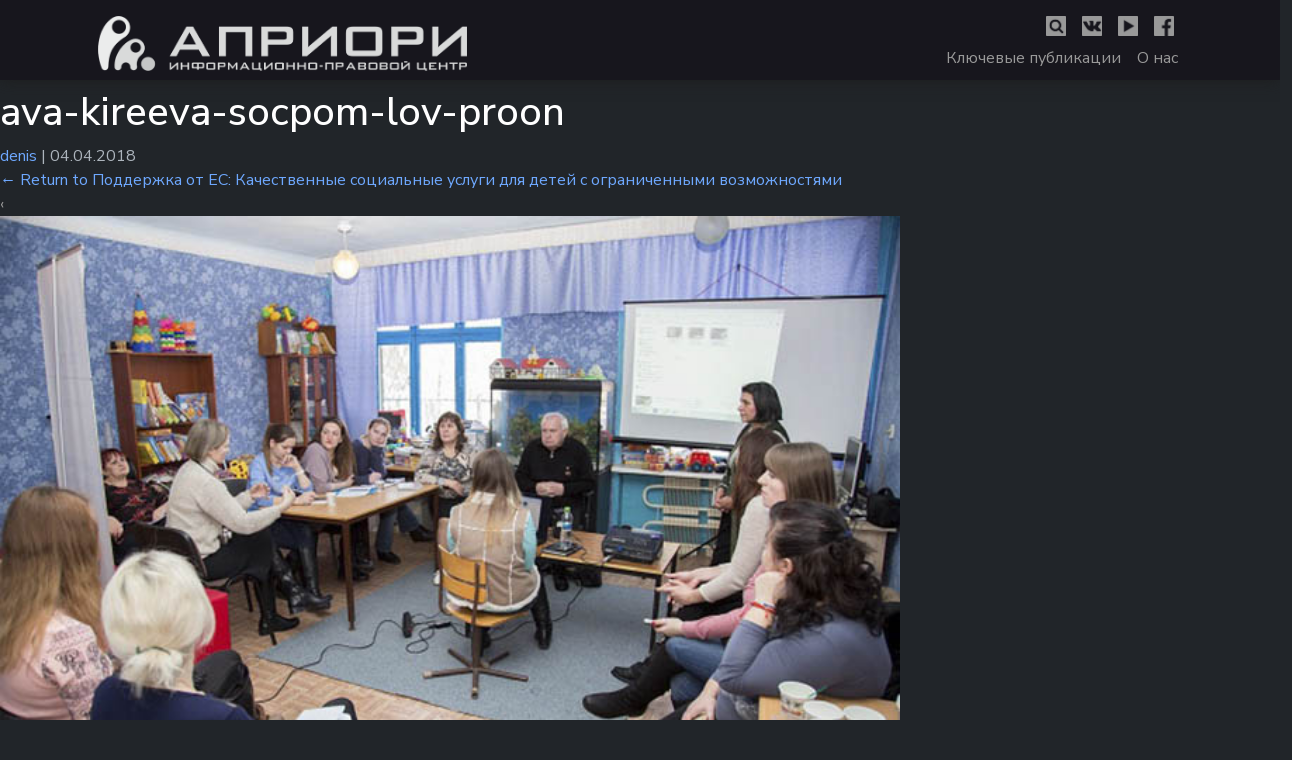

--- FILE ---
content_type: text/html; charset=UTF-8
request_url: https://apriori-center.org/podderzhka-ot-es-kachestvennye-socialnye-uslugi-dlja-detej-s-ogranichennymi-vozmozhnostjami/ava-kireeva-socpom-lov-proon/
body_size: 8367
content:
<!doctype html>
<html lang="ru">
    <head>
        <meta charset="utf-8">
        <meta name="viewport" content="width=device-width, initial-scale=1">
        <title>ava-kireeva-socpom-lov-proon | Информационно-правовой центр Априори</title>
	<meta name="description" content="Некоммерческая общественная организация, действующая на территории Приднестровского региона, работающая в сфере повышения гражданской активности и культуры">
	<title>ava-kireeva-socpom-lov-proon | Информационно-правовой центр Априори</title>
<meta name='robots' content='max-image-preview:large' />
<link rel="alternate" title="oEmbed (JSON)" type="application/json+oembed" href="https://apriori-center.org/wp-json/oembed/1.0/embed?url=https%3A%2F%2Fapriori-center.org%2Fpodderzhka-ot-es-kachestvennye-socialnye-uslugi-dlja-detej-s-ogranichennymi-vozmozhnostjami%2Fava-kireeva-socpom-lov-proon%2F" />
<link rel="alternate" title="oEmbed (XML)" type="text/xml+oembed" href="https://apriori-center.org/wp-json/oembed/1.0/embed?url=https%3A%2F%2Fapriori-center.org%2Fpodderzhka-ot-es-kachestvennye-socialnye-uslugi-dlja-detej-s-ogranichennymi-vozmozhnostjami%2Fava-kireeva-socpom-lov-proon%2F&#038;format=xml" />
<style id='wp-img-auto-sizes-contain-inline-css' type='text/css'>
img:is([sizes=auto i],[sizes^="auto," i]){contain-intrinsic-size:3000px 1500px}
/*# sourceURL=wp-img-auto-sizes-contain-inline-css */
</style>
<style id='wp-emoji-styles-inline-css' type='text/css'>

	img.wp-smiley, img.emoji {
		display: inline !important;
		border: none !important;
		box-shadow: none !important;
		height: 1em !important;
		width: 1em !important;
		margin: 0 0.07em !important;
		vertical-align: -0.1em !important;
		background: none !important;
		padding: 0 !important;
	}
/*# sourceURL=wp-emoji-styles-inline-css */
</style>
<style id='wp-block-library-inline-css' type='text/css'>
:root{--wp-block-synced-color:#7a00df;--wp-block-synced-color--rgb:122,0,223;--wp-bound-block-color:var(--wp-block-synced-color);--wp-editor-canvas-background:#ddd;--wp-admin-theme-color:#007cba;--wp-admin-theme-color--rgb:0,124,186;--wp-admin-theme-color-darker-10:#006ba1;--wp-admin-theme-color-darker-10--rgb:0,107,160.5;--wp-admin-theme-color-darker-20:#005a87;--wp-admin-theme-color-darker-20--rgb:0,90,135;--wp-admin-border-width-focus:2px}@media (min-resolution:192dpi){:root{--wp-admin-border-width-focus:1.5px}}.wp-element-button{cursor:pointer}:root .has-very-light-gray-background-color{background-color:#eee}:root .has-very-dark-gray-background-color{background-color:#313131}:root .has-very-light-gray-color{color:#eee}:root .has-very-dark-gray-color{color:#313131}:root .has-vivid-green-cyan-to-vivid-cyan-blue-gradient-background{background:linear-gradient(135deg,#00d084,#0693e3)}:root .has-purple-crush-gradient-background{background:linear-gradient(135deg,#34e2e4,#4721fb 50%,#ab1dfe)}:root .has-hazy-dawn-gradient-background{background:linear-gradient(135deg,#faaca8,#dad0ec)}:root .has-subdued-olive-gradient-background{background:linear-gradient(135deg,#fafae1,#67a671)}:root .has-atomic-cream-gradient-background{background:linear-gradient(135deg,#fdd79a,#004a59)}:root .has-nightshade-gradient-background{background:linear-gradient(135deg,#330968,#31cdcf)}:root .has-midnight-gradient-background{background:linear-gradient(135deg,#020381,#2874fc)}:root{--wp--preset--font-size--normal:16px;--wp--preset--font-size--huge:42px}.has-regular-font-size{font-size:1em}.has-larger-font-size{font-size:2.625em}.has-normal-font-size{font-size:var(--wp--preset--font-size--normal)}.has-huge-font-size{font-size:var(--wp--preset--font-size--huge)}.has-text-align-center{text-align:center}.has-text-align-left{text-align:left}.has-text-align-right{text-align:right}.has-fit-text{white-space:nowrap!important}#end-resizable-editor-section{display:none}.aligncenter{clear:both}.items-justified-left{justify-content:flex-start}.items-justified-center{justify-content:center}.items-justified-right{justify-content:flex-end}.items-justified-space-between{justify-content:space-between}.screen-reader-text{border:0;clip-path:inset(50%);height:1px;margin:-1px;overflow:hidden;padding:0;position:absolute;width:1px;word-wrap:normal!important}.screen-reader-text:focus{background-color:#ddd;clip-path:none;color:#444;display:block;font-size:1em;height:auto;left:5px;line-height:normal;padding:15px 23px 14px;text-decoration:none;top:5px;width:auto;z-index:100000}html :where(.has-border-color){border-style:solid}html :where([style*=border-top-color]){border-top-style:solid}html :where([style*=border-right-color]){border-right-style:solid}html :where([style*=border-bottom-color]){border-bottom-style:solid}html :where([style*=border-left-color]){border-left-style:solid}html :where([style*=border-width]){border-style:solid}html :where([style*=border-top-width]){border-top-style:solid}html :where([style*=border-right-width]){border-right-style:solid}html :where([style*=border-bottom-width]){border-bottom-style:solid}html :where([style*=border-left-width]){border-left-style:solid}html :where(img[class*=wp-image-]){height:auto;max-width:100%}:where(figure){margin:0 0 1em}html :where(.is-position-sticky){--wp-admin--admin-bar--position-offset:var(--wp-admin--admin-bar--height,0px)}@media screen and (max-width:600px){html :where(.is-position-sticky){--wp-admin--admin-bar--position-offset:0px}}

/*# sourceURL=wp-block-library-inline-css */
</style><style id='global-styles-inline-css' type='text/css'>
:root{--wp--preset--aspect-ratio--square: 1;--wp--preset--aspect-ratio--4-3: 4/3;--wp--preset--aspect-ratio--3-4: 3/4;--wp--preset--aspect-ratio--3-2: 3/2;--wp--preset--aspect-ratio--2-3: 2/3;--wp--preset--aspect-ratio--16-9: 16/9;--wp--preset--aspect-ratio--9-16: 9/16;--wp--preset--color--black: #000000;--wp--preset--color--cyan-bluish-gray: #abb8c3;--wp--preset--color--white: #ffffff;--wp--preset--color--pale-pink: #f78da7;--wp--preset--color--vivid-red: #cf2e2e;--wp--preset--color--luminous-vivid-orange: #ff6900;--wp--preset--color--luminous-vivid-amber: #fcb900;--wp--preset--color--light-green-cyan: #7bdcb5;--wp--preset--color--vivid-green-cyan: #00d084;--wp--preset--color--pale-cyan-blue: #8ed1fc;--wp--preset--color--vivid-cyan-blue: #0693e3;--wp--preset--color--vivid-purple: #9b51e0;--wp--preset--gradient--vivid-cyan-blue-to-vivid-purple: linear-gradient(135deg,rgb(6,147,227) 0%,rgb(155,81,224) 100%);--wp--preset--gradient--light-green-cyan-to-vivid-green-cyan: linear-gradient(135deg,rgb(122,220,180) 0%,rgb(0,208,130) 100%);--wp--preset--gradient--luminous-vivid-amber-to-luminous-vivid-orange: linear-gradient(135deg,rgb(252,185,0) 0%,rgb(255,105,0) 100%);--wp--preset--gradient--luminous-vivid-orange-to-vivid-red: linear-gradient(135deg,rgb(255,105,0) 0%,rgb(207,46,46) 100%);--wp--preset--gradient--very-light-gray-to-cyan-bluish-gray: linear-gradient(135deg,rgb(238,238,238) 0%,rgb(169,184,195) 100%);--wp--preset--gradient--cool-to-warm-spectrum: linear-gradient(135deg,rgb(74,234,220) 0%,rgb(151,120,209) 20%,rgb(207,42,186) 40%,rgb(238,44,130) 60%,rgb(251,105,98) 80%,rgb(254,248,76) 100%);--wp--preset--gradient--blush-light-purple: linear-gradient(135deg,rgb(255,206,236) 0%,rgb(152,150,240) 100%);--wp--preset--gradient--blush-bordeaux: linear-gradient(135deg,rgb(254,205,165) 0%,rgb(254,45,45) 50%,rgb(107,0,62) 100%);--wp--preset--gradient--luminous-dusk: linear-gradient(135deg,rgb(255,203,112) 0%,rgb(199,81,192) 50%,rgb(65,88,208) 100%);--wp--preset--gradient--pale-ocean: linear-gradient(135deg,rgb(255,245,203) 0%,rgb(182,227,212) 50%,rgb(51,167,181) 100%);--wp--preset--gradient--electric-grass: linear-gradient(135deg,rgb(202,248,128) 0%,rgb(113,206,126) 100%);--wp--preset--gradient--midnight: linear-gradient(135deg,rgb(2,3,129) 0%,rgb(40,116,252) 100%);--wp--preset--font-size--small: 13px;--wp--preset--font-size--medium: 20px;--wp--preset--font-size--large: 36px;--wp--preset--font-size--x-large: 42px;--wp--preset--spacing--20: 0.44rem;--wp--preset--spacing--30: 0.67rem;--wp--preset--spacing--40: 1rem;--wp--preset--spacing--50: 1.5rem;--wp--preset--spacing--60: 2.25rem;--wp--preset--spacing--70: 3.38rem;--wp--preset--spacing--80: 5.06rem;--wp--preset--shadow--natural: 6px 6px 9px rgba(0, 0, 0, 0.2);--wp--preset--shadow--deep: 12px 12px 50px rgba(0, 0, 0, 0.4);--wp--preset--shadow--sharp: 6px 6px 0px rgba(0, 0, 0, 0.2);--wp--preset--shadow--outlined: 6px 6px 0px -3px rgb(255, 255, 255), 6px 6px rgb(0, 0, 0);--wp--preset--shadow--crisp: 6px 6px 0px rgb(0, 0, 0);}:root :where(.is-layout-flow) > :first-child{margin-block-start: 0;}:root :where(.is-layout-flow) > :last-child{margin-block-end: 0;}:root :where(.is-layout-flow) > *{margin-block-start: 24px;margin-block-end: 0;}:root :where(.is-layout-constrained) > :first-child{margin-block-start: 0;}:root :where(.is-layout-constrained) > :last-child{margin-block-end: 0;}:root :where(.is-layout-constrained) > *{margin-block-start: 24px;margin-block-end: 0;}:root :where(.is-layout-flex){gap: 24px;}:root :where(.is-layout-grid){gap: 24px;}body .is-layout-flex{display: flex;}.is-layout-flex{flex-wrap: wrap;align-items: center;}.is-layout-flex > :is(*, div){margin: 0;}body .is-layout-grid{display: grid;}.is-layout-grid > :is(*, div){margin: 0;}.has-black-color{color: var(--wp--preset--color--black) !important;}.has-cyan-bluish-gray-color{color: var(--wp--preset--color--cyan-bluish-gray) !important;}.has-white-color{color: var(--wp--preset--color--white) !important;}.has-pale-pink-color{color: var(--wp--preset--color--pale-pink) !important;}.has-vivid-red-color{color: var(--wp--preset--color--vivid-red) !important;}.has-luminous-vivid-orange-color{color: var(--wp--preset--color--luminous-vivid-orange) !important;}.has-luminous-vivid-amber-color{color: var(--wp--preset--color--luminous-vivid-amber) !important;}.has-light-green-cyan-color{color: var(--wp--preset--color--light-green-cyan) !important;}.has-vivid-green-cyan-color{color: var(--wp--preset--color--vivid-green-cyan) !important;}.has-pale-cyan-blue-color{color: var(--wp--preset--color--pale-cyan-blue) !important;}.has-vivid-cyan-blue-color{color: var(--wp--preset--color--vivid-cyan-blue) !important;}.has-vivid-purple-color{color: var(--wp--preset--color--vivid-purple) !important;}.has-black-background-color{background-color: var(--wp--preset--color--black) !important;}.has-cyan-bluish-gray-background-color{background-color: var(--wp--preset--color--cyan-bluish-gray) !important;}.has-white-background-color{background-color: var(--wp--preset--color--white) !important;}.has-pale-pink-background-color{background-color: var(--wp--preset--color--pale-pink) !important;}.has-vivid-red-background-color{background-color: var(--wp--preset--color--vivid-red) !important;}.has-luminous-vivid-orange-background-color{background-color: var(--wp--preset--color--luminous-vivid-orange) !important;}.has-luminous-vivid-amber-background-color{background-color: var(--wp--preset--color--luminous-vivid-amber) !important;}.has-light-green-cyan-background-color{background-color: var(--wp--preset--color--light-green-cyan) !important;}.has-vivid-green-cyan-background-color{background-color: var(--wp--preset--color--vivid-green-cyan) !important;}.has-pale-cyan-blue-background-color{background-color: var(--wp--preset--color--pale-cyan-blue) !important;}.has-vivid-cyan-blue-background-color{background-color: var(--wp--preset--color--vivid-cyan-blue) !important;}.has-vivid-purple-background-color{background-color: var(--wp--preset--color--vivid-purple) !important;}.has-black-border-color{border-color: var(--wp--preset--color--black) !important;}.has-cyan-bluish-gray-border-color{border-color: var(--wp--preset--color--cyan-bluish-gray) !important;}.has-white-border-color{border-color: var(--wp--preset--color--white) !important;}.has-pale-pink-border-color{border-color: var(--wp--preset--color--pale-pink) !important;}.has-vivid-red-border-color{border-color: var(--wp--preset--color--vivid-red) !important;}.has-luminous-vivid-orange-border-color{border-color: var(--wp--preset--color--luminous-vivid-orange) !important;}.has-luminous-vivid-amber-border-color{border-color: var(--wp--preset--color--luminous-vivid-amber) !important;}.has-light-green-cyan-border-color{border-color: var(--wp--preset--color--light-green-cyan) !important;}.has-vivid-green-cyan-border-color{border-color: var(--wp--preset--color--vivid-green-cyan) !important;}.has-pale-cyan-blue-border-color{border-color: var(--wp--preset--color--pale-cyan-blue) !important;}.has-vivid-cyan-blue-border-color{border-color: var(--wp--preset--color--vivid-cyan-blue) !important;}.has-vivid-purple-border-color{border-color: var(--wp--preset--color--vivid-purple) !important;}.has-vivid-cyan-blue-to-vivid-purple-gradient-background{background: var(--wp--preset--gradient--vivid-cyan-blue-to-vivid-purple) !important;}.has-light-green-cyan-to-vivid-green-cyan-gradient-background{background: var(--wp--preset--gradient--light-green-cyan-to-vivid-green-cyan) !important;}.has-luminous-vivid-amber-to-luminous-vivid-orange-gradient-background{background: var(--wp--preset--gradient--luminous-vivid-amber-to-luminous-vivid-orange) !important;}.has-luminous-vivid-orange-to-vivid-red-gradient-background{background: var(--wp--preset--gradient--luminous-vivid-orange-to-vivid-red) !important;}.has-very-light-gray-to-cyan-bluish-gray-gradient-background{background: var(--wp--preset--gradient--very-light-gray-to-cyan-bluish-gray) !important;}.has-cool-to-warm-spectrum-gradient-background{background: var(--wp--preset--gradient--cool-to-warm-spectrum) !important;}.has-blush-light-purple-gradient-background{background: var(--wp--preset--gradient--blush-light-purple) !important;}.has-blush-bordeaux-gradient-background{background: var(--wp--preset--gradient--blush-bordeaux) !important;}.has-luminous-dusk-gradient-background{background: var(--wp--preset--gradient--luminous-dusk) !important;}.has-pale-ocean-gradient-background{background: var(--wp--preset--gradient--pale-ocean) !important;}.has-electric-grass-gradient-background{background: var(--wp--preset--gradient--electric-grass) !important;}.has-midnight-gradient-background{background: var(--wp--preset--gradient--midnight) !important;}.has-small-font-size{font-size: var(--wp--preset--font-size--small) !important;}.has-medium-font-size{font-size: var(--wp--preset--font-size--medium) !important;}.has-large-font-size{font-size: var(--wp--preset--font-size--large) !important;}.has-x-large-font-size{font-size: var(--wp--preset--font-size--x-large) !important;}
/*# sourceURL=global-styles-inline-css */
</style>

<style id='classic-theme-styles-inline-css' type='text/css'>
/*! This file is auto-generated */
.wp-block-button__link{color:#fff;background-color:#32373c;border-radius:9999px;box-shadow:none;text-decoration:none;padding:calc(.667em + 2px) calc(1.333em + 2px);font-size:1.125em}.wp-block-file__button{background:#32373c;color:#fff;text-decoration:none}
/*# sourceURL=/wp-includes/css/classic-themes.min.css */
</style>
<link rel='stylesheet' id='blankslate-style-css' href='https://apriori-center.org/wp-content/themes/apriori/style.css?ver=6.9' type='text/css' media='all' />
<script type="d4822911c30b2e4ff30bc897-text/javascript" src="https://apriori-center.org/wp-includes/js/jquery/jquery.min.js?ver=3.7.1" id="jquery-core-js"></script>
<script type="d4822911c30b2e4ff30bc897-text/javascript" src="https://apriori-center.org/wp-includes/js/jquery/jquery-migrate.min.js?ver=3.4.1" id="jquery-migrate-js"></script>
<link rel="https://api.w.org/" href="https://apriori-center.org/wp-json/" /><link rel="alternate" title="JSON" type="application/json" href="https://apriori-center.org/wp-json/wp/v2/media/352123" /><link rel="canonical" href="https://apriori-center.org/podderzhka-ot-es-kachestvennye-socialnye-uslugi-dlja-detej-s-ogranichennymi-vozmozhnostjami/ava-kireeva-socpom-lov-proon/" />
<link rel="icon" href="https://apriori-center.org/wp-content/uploads/2024/11/logo-m-150x150.png" sizes="32x32" />
<link rel="icon" href="https://apriori-center.org/wp-content/uploads/2024/11/logo-m.png" sizes="192x192" />
<link rel="apple-touch-icon" href="https://apriori-center.org/wp-content/uploads/2024/11/logo-m.png" />
<meta name="msapplication-TileImage" content="https://apriori-center.org/wp-content/uploads/2024/11/logo-m.png" />
        <link rel="icon" type="image/x-icon" href="https://apriori-center.org/wp-content/themes/apriori/img/logo.png">
        <link href="https://cdn.jsdelivr.net/npm/bootstrap@5.3.0-alpha1/dist/css/bootstrap.min.css" rel="stylesheet" integrity="sha384-GLhlTQ8iRABdZLl6O3oVMWSktQOp6b7In1Zl3/Jr59b6EGGoI1aFkw7cmDA6j6gD" crossorigin="anonymous">
        <link rel="stylesheet" href="https://apriori-center.org/wp-content/themes/apriori/css/style.css">
        <link rel="stylesheet" href="https://apriori-center.org/wp-content/themes/apriori/css/modal.css">
        <script src="https://apriori-center.org/wp-content/themes/apriori/js/back.js" type="d4822911c30b2e4ff30bc897-text/javascript"></script>
    </head>
    
    <body class="attachment wp-singular attachment-template-default single single-attachment postid-352123 attachmentid-352123 attachment-jpeg wp-embed-responsive wp-theme-apriori" data-bs-theme="dark" translate="no">
	<a href="#content" class="skip-link screen-reader-text">Skip to the content</a>        <nav class="navbar-expand sticky-top">
              <div class="container">
                  
                    <div class="blockheader">
                      <div class="logo mt-3 mb-2">

                        <a class="navbar-brand mx-3" href="/">
                            <picture><source srcset="https://apriori-center.org/wp-content/themes/apriori/img/logo.png" media="(min-width: 450px)" /> <img src="https://apriori-center.org/wp-content/themes/apriori/img/logo-m.png" alt="Информационно правовой центр Априори" height="55" /></picture>
                        </a>

                        </div>
                        
                        <div class="header mx-3 mt-2">
                          <div class="smedia justify-content-end">
              
                            <a class="navbar-brand m-2 btn-modal nav-link active" aria-current="page" href="#open-search-content"><img class="pb-2" src="https://apriori-center.org/wp-content/themes/apriori/img/search.png" alt="Поиск по сайту" height="28"></a>
                            <a class="navbar-brand m-2" href="https://vk.com/club19pmr" target="_blank"><img class="pb-2" src="https://apriori-center.org/wp-content/themes/apriori/img/vk.png" alt="vKontakte" height="28"></a>
                            <a class="navbar-brand m-2" href="https://www.youtube.com/channel/UCwrjKGVN5DPdu-PYlKH9IAg" target="_blank"><img class="pb-2" src="https://apriori-center.org/wp-content/themes/apriori/img/yb.png" alt="YouTube" height="28"></a>
                            <a class="navbar-brand m-2" href="https://www.facebook.com/aprioricenter?mibextid=ZbWKwL" target="_blank"><img class="pb-2" src="https://apriori-center.org/wp-content/themes/apriori/img/fb.png" alt="Facebook" height="28"></a>
      
                        </div>

                        <div class="navi mx-1">
                          <ul class="navigation">
                            <li class="ms-3"><a href="/category/important">Ключевые публикации</a></li>
                            <li class="ms-3"><a href="/about">О нас</a></li>
                          </ul>
                          <a  class="mobilemenu mx-1" aria-current="page" href="#open-menu-content"><img class="pb-2" src="https://apriori-center.org/wp-content/themes/apriori/img/menu.png" alt="Навигационное меню" height="50"></a>
                        </div>

                      </div>
                    </div>
                </div>
            </nav>
        
        <div class="row m-1"></div><article id="post-352123" class="post-352123 attachment type-attachment status-inherit hentry">
<header class="header">
<h1 class="entry-title" itemprop="name">ava-kireeva-socpom-lov-proon</h1> <div class="entry-meta">
<span class="author vcard" itemprop="author" itemscope itemtype="https://schema.org/Person"><span itemprop="name"><a href="https://apriori-center.org/author/denis/" title="Записи denis" rel="author">denis</a></span></span>
<span class="meta-sep"> | </span>
<time class="entry-date" datetime="2018-04-04T11:41:17+02:00" title="04.04.2018" itemprop="datePublished" pubdate>04.04.2018</time>
<meta itemprop="dateModified" content="04.04.2018"></div><a href="https://apriori-center.org/podderzhka-ot-es-kachestvennye-socialnye-uslugi-dlja-detej-s-ogranichennymi-vozmozhnostjami/" title="Return to Поддержка от ЕС: Качественные социальные услуги для детей с ограниченными возможностями" rev="attachment"><span class="meta-nav">&larr;</span> Return to Поддержка от ЕС: Качественные социальные услуги для детей с ограниченными возможностями</a>
<nav id="nav-above" class="navigation">
<div class="nav-previous"><a href='https://apriori-center.org/podderzhka-ot-es-kachestvennye-socialnye-uslugi-dlja-detej-s-ogranichennymi-vozmozhnostjami/2-13/'>&lsaquo;</a></div>
<div class="nav-next"></div>
</nav>
</header>
<div class="entry-content" itemprop="mainContentOfPage">
<div class="entry-attachment">
<p class="attachment"><a href="https://apriori-center.org/wp-content/uploads/2018/04/ava-kireeva-socpom-lov-proon.jpg" title="ava-kireeva-socpom-lov-proon" rel="attachment"><img src="https://apriori-center.org/wp-content/uploads/2018/04/ava-kireeva-socpom-lov-proon.jpg" width="640" height="400" class="attachment-full" alt="" itemprop="image"></a></p>
</div>
<div class="entry-caption"></div>
</div>
</article>
<div id="comments">

</div>	<div class="row my-2"></div>  
        
        <!-- Модальное окно -->
        <div class="modal-overlay" id="open-window-content">
          <div class="open-window">
            <h2>Форма обратной связи</h2><a class="close" href="#">×</a>
                <div class="container my-2">
                    <div class="mb-3">
					<form action="https://sendmail.apriori-center.org/post.php" method="post" name="form">
                      <label for="exampleFormControlInput1" class="form-label" >Ваш адрес e-mail:</label>
                      <input type="email" name="email" class="form-control" id="exampleFormControlInput1" placeholder="name@example.com">
                    </div>
                    <div class="mb-3">
                      <label for="exampleFormControlTextarea1" class="form-label">Ваше сообщение:</label>
                      <textarea class="form-control" name="message" id="exampleFormControlTextarea1" rows="3"></textarea>
                    </div>
                    <div class="mb-3"><button type="submit" class="btn btn-secondary">Отправить</button></div>
					</form>
                </div>
          </div>
        </div>
        
        <!-- Модальное окно -->
        <div class="modal-overlay" id="open-search-content">
          <div class="open-window">
			  <p style="display: none;">форма поиска</p><a class="close" href="#">×</a>
			  <div class="container-fluid my-3"><form role="search" method="get" class="search-form" action="https://apriori-center.org/">
				<label class="m-3">
					<input class="form-control" type="search" size="32" placeholder="Поиск по сайту&hellip;" value="" name="s" />
				</label>
				<input type="submit" class="btn btn-secondary"  value="Поиск" />
			</form></div>
          </div>
        </div>

        <!-- Модальное окно -->
        <div class="modal-overlay" id="open-menu-content">
          <div class="open-window">
            <div class="list-group">
              <a href="/" class="list-group-item list-group-item-action">Главная</a>
              <a href="/" class="list-group-item list-group-item-action">Ключевые публикации</a>
              <a href="/" class="list-group-item list-group-item-action">О нас</a>
            </div>
              <div class="d-flex mt-2">
                <a class="navbar-brand m-2 btn-modal nav-link active" aria-current="page" href="#open-search-content"><img class="pb-2" src="https://apriori-center.org/wp-content/themes/apriori/img/search.png" alt="Поиск по сайту" height="28"></a>
                <a class="navbar-brand m-2" href="#"><img class="pb-2" src="https://apriori-center.org/wp-content/themes/apriori/img/vk.png" alt="vKontakte" height="28"></a>
                <a class="navbar-brand m-2" href="#"><img class="pb-2" src="https://apriori-center.org/wp-content/themes/apriori/img/yb.png" alt="YouTube" height="28"></a>
                <a class="navbar-brand m-2" href="#"><img class="pb-2" src="https://apriori-center.org/wp-content/themes/apriori/img/fb.png" alt="Facebook" height="28"></a>
              </div>
              <a class="closemenu d-flex justify-content-end" href="#">×</a>
            </div>
        </div>

        
        
        <div class="row my-2"></div>

        <nav class="navbar sticky-bottom p-2" style="background-color: #17161d; display: none;">
            <div class="container justify-content-center">
                <a class="btn-modal nav-link active" aria-current="page" href="#open-window-content"><img src="https://apriori-center.org/wp-content/themes/apriori/img/mail.png" width="25"> <span class="__cf_email__" data-cfemail="e980878f86a988999b80869b80c48a8c879d8c9bc7869b8e">[email&#160;protected]</span></a>
            </div>
        </nav>
        <div class="btn-up btn-up_hide"></div>
        <script data-cfasync="false" src="/cdn-cgi/scripts/5c5dd728/cloudflare-static/email-decode.min.js"></script><script src="https://cdn.jsdelivr.net/npm/bootstrap@5.3.0-alpha1/dist/js/bootstrap.bundle.min.js" integrity="sha384-w76AqPfDkMBDXo30jS1Sgez6pr3x5MlQ1ZAGC+nuZB+EYdgRZgiwxhTBTkF7CXvN" crossorigin="anonymous" type="d4822911c30b2e4ff30bc897-text/javascript"></script>
	<script type="speculationrules">
{"prefetch":[{"source":"document","where":{"and":[{"href_matches":"/*"},{"not":{"href_matches":["/wp-*.php","/wp-admin/*","/wp-content/uploads/*","/wp-content/*","/wp-content/plugins/*","/wp-content/themes/apriori/*","/*\\?(.+)"]}},{"not":{"selector_matches":"a[rel~=\"nofollow\"]"}},{"not":{"selector_matches":".no-prefetch, .no-prefetch a"}}]},"eagerness":"conservative"}]}
</script>
<script type="d4822911c30b2e4ff30bc897-text/javascript">
jQuery(document).ready(function($) {
var deviceAgent = navigator.userAgent.toLowerCase();
if (deviceAgent.match(/(iphone|ipod|ipad)/)) {
$("html").addClass("ios");
$("html").addClass("mobile");
}
if (deviceAgent.match(/(Android)/)) {
$("html").addClass("android");
$("html").addClass("mobile");
}
if (navigator.userAgent.search("MSIE") >= 0) {
$("html").addClass("ie");
}
else if (navigator.userAgent.search("Chrome") >= 0) {
$("html").addClass("chrome");
}
else if (navigator.userAgent.search("Firefox") >= 0) {
$("html").addClass("firefox");
}
else if (navigator.userAgent.search("Safari") >= 0 && navigator.userAgent.search("Chrome") < 0) {
$("html").addClass("safari");
}
else if (navigator.userAgent.search("Opera") >= 0) {
$("html").addClass("opera");
}
});
</script>
<script id="wp-emoji-settings" type="application/json">
{"baseUrl":"https://s.w.org/images/core/emoji/17.0.2/72x72/","ext":".png","svgUrl":"https://s.w.org/images/core/emoji/17.0.2/svg/","svgExt":".svg","source":{"concatemoji":"https://apriori-center.org/wp-includes/js/wp-emoji-release.min.js?ver=6.9"}}
</script>
<script type="d4822911c30b2e4ff30bc897-module">
/* <![CDATA[ */
/*! This file is auto-generated */
const a=JSON.parse(document.getElementById("wp-emoji-settings").textContent),o=(window._wpemojiSettings=a,"wpEmojiSettingsSupports"),s=["flag","emoji"];function i(e){try{var t={supportTests:e,timestamp:(new Date).valueOf()};sessionStorage.setItem(o,JSON.stringify(t))}catch(e){}}function c(e,t,n){e.clearRect(0,0,e.canvas.width,e.canvas.height),e.fillText(t,0,0);t=new Uint32Array(e.getImageData(0,0,e.canvas.width,e.canvas.height).data);e.clearRect(0,0,e.canvas.width,e.canvas.height),e.fillText(n,0,0);const a=new Uint32Array(e.getImageData(0,0,e.canvas.width,e.canvas.height).data);return t.every((e,t)=>e===a[t])}function p(e,t){e.clearRect(0,0,e.canvas.width,e.canvas.height),e.fillText(t,0,0);var n=e.getImageData(16,16,1,1);for(let e=0;e<n.data.length;e++)if(0!==n.data[e])return!1;return!0}function u(e,t,n,a){switch(t){case"flag":return n(e,"\ud83c\udff3\ufe0f\u200d\u26a7\ufe0f","\ud83c\udff3\ufe0f\u200b\u26a7\ufe0f")?!1:!n(e,"\ud83c\udde8\ud83c\uddf6","\ud83c\udde8\u200b\ud83c\uddf6")&&!n(e,"\ud83c\udff4\udb40\udc67\udb40\udc62\udb40\udc65\udb40\udc6e\udb40\udc67\udb40\udc7f","\ud83c\udff4\u200b\udb40\udc67\u200b\udb40\udc62\u200b\udb40\udc65\u200b\udb40\udc6e\u200b\udb40\udc67\u200b\udb40\udc7f");case"emoji":return!a(e,"\ud83e\u1fac8")}return!1}function f(e,t,n,a){let r;const o=(r="undefined"!=typeof WorkerGlobalScope&&self instanceof WorkerGlobalScope?new OffscreenCanvas(300,150):document.createElement("canvas")).getContext("2d",{willReadFrequently:!0}),s=(o.textBaseline="top",o.font="600 32px Arial",{});return e.forEach(e=>{s[e]=t(o,e,n,a)}),s}function r(e){var t=document.createElement("script");t.src=e,t.defer=!0,document.head.appendChild(t)}a.supports={everything:!0,everythingExceptFlag:!0},new Promise(t=>{let n=function(){try{var e=JSON.parse(sessionStorage.getItem(o));if("object"==typeof e&&"number"==typeof e.timestamp&&(new Date).valueOf()<e.timestamp+604800&&"object"==typeof e.supportTests)return e.supportTests}catch(e){}return null}();if(!n){if("undefined"!=typeof Worker&&"undefined"!=typeof OffscreenCanvas&&"undefined"!=typeof URL&&URL.createObjectURL&&"undefined"!=typeof Blob)try{var e="postMessage("+f.toString()+"("+[JSON.stringify(s),u.toString(),c.toString(),p.toString()].join(",")+"));",a=new Blob([e],{type:"text/javascript"});const r=new Worker(URL.createObjectURL(a),{name:"wpTestEmojiSupports"});return void(r.onmessage=e=>{i(n=e.data),r.terminate(),t(n)})}catch(e){}i(n=f(s,u,c,p))}t(n)}).then(e=>{for(const n in e)a.supports[n]=e[n],a.supports.everything=a.supports.everything&&a.supports[n],"flag"!==n&&(a.supports.everythingExceptFlag=a.supports.everythingExceptFlag&&a.supports[n]);var t;a.supports.everythingExceptFlag=a.supports.everythingExceptFlag&&!a.supports.flag,a.supports.everything||((t=a.source||{}).concatemoji?r(t.concatemoji):t.wpemoji&&t.twemoji&&(r(t.twemoji),r(t.wpemoji)))});
//# sourceURL=https://apriori-center.org/wp-includes/js/wp-emoji-loader.min.js
/* ]]> */
</script>
    <script src="/cdn-cgi/scripts/7d0fa10a/cloudflare-static/rocket-loader.min.js" data-cf-settings="d4822911c30b2e4ff30bc897-|49" defer></script><script defer src="https://static.cloudflareinsights.com/beacon.min.js/vcd15cbe7772f49c399c6a5babf22c1241717689176015" integrity="sha512-ZpsOmlRQV6y907TI0dKBHq9Md29nnaEIPlkf84rnaERnq6zvWvPUqr2ft8M1aS28oN72PdrCzSjY4U6VaAw1EQ==" data-cf-beacon='{"version":"2024.11.0","token":"90e2431780f246d5989b8ee49f1be0e5","r":1,"server_timing":{"name":{"cfCacheStatus":true,"cfEdge":true,"cfExtPri":true,"cfL4":true,"cfOrigin":true,"cfSpeedBrain":true},"location_startswith":null}}' crossorigin="anonymous"></script>
</body>
</html>
<!-- Performance optimized by Docket Cache: https://wordpress.org/plugins/docket-cache -->


--- FILE ---
content_type: text/css
request_url: https://apriori-center.org/wp-content/themes/apriori/css/style.css
body_size: 690
content:
@import url('https://fonts.googleapis.com/css2?family=Nunito+Sans:ital,wght@0,200;0,300;0,400;0,500;0,600;0,700;0,800;0,900;0,1000;1,200;1,300;1,400;1,500;1,600;1,700;1,800;1,900;1,1000&display=swap');
@import url('https://fonts.googleapis.com/css2?family=Ubuntu:ital,wght@0,400;0,700;1,400;1,700&display=swap');

body {
  font-family: 'Nunito Sans', 'Ubuntu', sans-serif;
}

h1, h2, h3, h4, h5, h6 {
  font-family: 'Nunito Sans', sans-serif;
}
.entry-content img {
  max-width: 900px;
  width: 100%;
  height: auto;
}

card-title {
  font-family: 'Nunito Sans', sans-serif;
}

a {
  text-decoration: none;
}

#button:a {
  color: white;
}

.blockheader {  display: grid;
  grid-template-columns: 4fr 8fr;
  grid-template-rows: 1fr;
  gap: 5px 5px;
  grid-auto-flow: row;
  grid-template-areas:
    "logo header";
}

.navbar-expand {
  background-color: #17161d;
  box-shadow: 0px 0px 15px #1d1d1d;
  height: 80px;
}

.logo { grid-area: logo; }

.brands { 
  grid-area: brands; 
  margin-bottom: -15px;
}

.navi { 
  grid-area: navi; 
  margin-top: 9px;
  display: flex;
  justify-content: flex-end;
  align-items: center;
}

.navi input[type="checkbox"] {
  display: none;
}

.navi label {
  display: none;
  cursor: pointer;
}

.navigation {
  list-style: none;
  display: flex;
}

.navigation li {
  margin-left: 10px;
}

.navigation a {
  color: #999999;
}

.navigation a:hover {
  color: aliceblue;
}

.smedia {
  grid-area: brands; 
  margin-bottom: -15px;
  display: flex;
}

.mobilemenu {
  display: none;
}

@media (max-width: 993px) {
  .navigation {
    display: none;
  }
  .smedia {
    display: none;
  }
  .mobilemenu {
    display: block;
  }
}

.title {
  width: 100%;
  height: 300px;
  background-repeat: no-repeat;
  background-size: cover;
  border-radius: 5px;
  align-items: center;
  filter: brightness(50%);
  background-position: center;
}
.title a {
  width: 100%;
  margin: auto;
  margin-bottom: 0px;
  text-shadow: 1px 1px 3px #000000;
  text-align: center;
  padding: 10px;
  background-color: rgba(0, 0, 0, 0.733);
}

.closemenu {
  margin-top: -46px;
  font-size: 25px;
}

.card {
  border-radius: 0%;
}

.card img {
  border-radius: 0%;
}

.card:hover {
  border-color: #6b6b6b;
  backdrop-filter: blur(20px);
}


.card-title {
  color: #e7e7e7;
  text-shadow: 2px 2px 5px #000000;
  text-align: center;
  height: 70px;
  overflow: hidden;
}

.text {
  max-width: 780px;
  margin: auto;
}

#myBtn {
  display: none;
  position: fixed;
  bottom: 20px;
  right: 30px;
  z-index: 99;
  border: none;
  outline: none;
  background-color: #555;
  color: white;
  cursor: pointer;
  padding: 10px;
  border-radius: 5px;
  bottom: 70px;
  box-shadow: 3px 3px 10px #000000;
}

#myBtn:hover {
  background-color: #999999;
}

.page-numbers {
	display: inline-block;
	padding: 5px 10px;
	margin: 3px;
	border: 1px solid #8b8b8b;
	line-height: 1;
	text-decoration: none;
	border-radius: 2px;
	font-weight: 600;
}
.page-numbers.current,
a.page-numbers:hover {
	background: rgb(75, 75, 75);
}